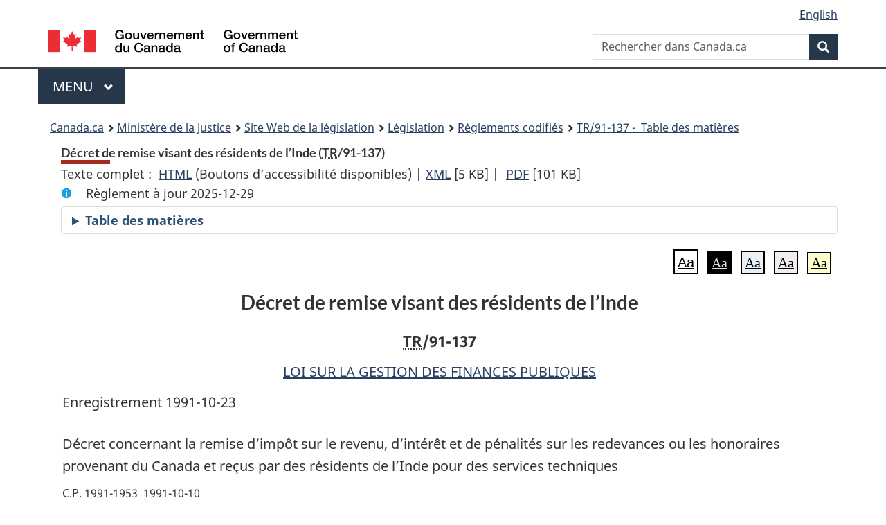

--- FILE ---
content_type: text/html
request_url: https://lois-laws.justice.gc.ca/fra/reglements/TR-91-137/TexteComplet.html
body_size: 20012
content:
<!DOCTYPE html>
<html class="no-js" lang="fr" dir="ltr">
<head>
<meta charset="utf-8">
<meta property="dcterms:accessRights" content="2"/>
<meta property="dcterms:service" content="JUS-Laws_Lois"/>
<meta content="width=device-width,initial-scale=1" name="viewport">
<meta name="dcterms.language" title="ISO639-2" content="fra" />
<link href="/canada/themes-dist/GCWeb/assets/favicon.ico" rel="icon" type="image/x-icon">
<link rel="stylesheet" href="/canada/themes-dist/GCWeb/css/theme.min.css">
<link rel="stylesheet" type="text/css" href="/css/browse.css">
<link rel="stylesheet" type="text/css" href="/css/lawContent.css">
<link rel="stylesheet" type="text/css" href="/css/commonView.css">
<script src="//assets.adobedtm.com/be5dfd287373/bb72b7edd313/launch-e34f760eaec8.min.js"></script>
<link rel="stylesheet" href="/js/jquery-ui.css" />
<title>Décret de remise visant des résidents de l’Inde</title>
<meta content="width=device-width, initial-scale=1" name="viewport" />
<!-- Meta data -->
<meta name="description" content="Les ressources en ligne des lois et reglements codifiés du Canada" />
<meta name="dcterms.title" content="Lois codifiées, Décret de remise visant des résidents de l’Inde" />
<meta name="dcterms.creator" title="Justice" content="Direction des services législatifs" />
<meta name="dcterms.subject" title="scheme" content="Les ressources en ligne des lois et reglements codifiés, Décret de remise visant des résidents de l’Inde" />
<meta name="dcterms.language" title="ISO639-2" content="fra" />
<link href="https://fonts.googleapis.com/css?family=Montserrat" rel="stylesheet">
</head>
<body vocab="http://schema.org/" typeof="webPage">
<nav>
	<ul id="wb-tphp" class="wb-init wb-disable-inited">
		<li class="wb-slc"><a class="wb-sl" href="#wb-cont">Passer au contenu principal</a></li>
		<li class="wb-slc"><a class="wb-sl" href="#wb-info">Passer à « À propos de ce site</a></li>
		<li class="wb-slc"><a class="wb-sl" rel="alternate" href="?wbdisable=true">Passer à la version HTML simplifiée</a></li>
	</ul>
</nav>

<header>
	<div id="wb-bnr" class="container">
		<section id="wb-lng" class="text-right">
			<h2 class="wb-inv">Language selection</h2>
			<ul class="list-inline margin-bottom-none">
				<li><a lang="en" href="/scripts/changelanguage.asp">English</a></li>
			</ul>
		</section>
		<div class="row">
			<div class="brand col-xs-5 col-md-4">
				<a href="https://www.canada.ca/fr.html" rel="external"><img src="/canada/themes-dist/GCWeb/assets/sig-blk-fr.svg" alt="Gouvernement du Canada" property="logo"></a>
			</div>
			<section id="wb-srch" class="col-lg-8 text-right">
				<h2>Recherche</h2>
				<form action="https://www.canada.ca/fr/sr/srb.html" method="get" name="cse-search-box" role="search" class="form-inline ng-pristine ng-valid">
					<div class="form-group">
						<label for="wb-srch-q" class="wb-inv">Rechercher dans Canada.ca</label>
						<input name="cdn" value="canada" type="hidden">
						<input name="st" value="s" type="hidden">
						<input name="num" value="10" type="hidden">
						<input name="langs" value="fr" type="hidden">
						<input name="st1rt" value="1" type="hidden">
						<input name="s5bm3ts21rch" value="x" type="hidden">
					  <input id="wb-srch-q" list="wb-srch-q-ac" class="wb-srch-q form-control" name="q" type="search" value="" size="34" maxlength="170" placeholder="Rechercher dans Canada.ca">
						<input type="hidden" name="_charset_" value="UTF-8">
						<datalist id="wb-srch-q-ac">
					  </datalist>
					</div>
					<div class="form-group submit">
					<button type="submit" id="wb-srch-sub" class="btn btn-primary btn-small" name="wb-srch-sub"><span class="glyphicon-search glyphicon"></span><span class="wb-inv">Recherche</span></button>
					</div>
				</form>
			</section>
		</div>
	</div>
<nav id="wb-cont-menu" class="gcweb-v2 gcweb-menu" typeof="SiteNavigationElement">
	<div class="container">
		<h2 class="wb-inv">Menu</h2>
		<button type="button" aria-haspopup="true" aria-expanded="false">Menu <span class="wb-inv">principal</span> <span class="expicon glyphicon glyphicon-chevron-down"></span>
	  </button>
		<ul role="menu" aria-orientation="vertical" data-ajax-replace="https://www.canada.ca/content/dam/canada/sitemenu/sitemenu-v2-fr.html">
		  <li role="presentation"><a role="menuitem" href="https://www.canada.ca/fr/services/emplois.html">Emplois et milieu de travail</a></li>
		  <li role="presentation"><a role="menuitem" href="https://www.canada.ca/fr/services/immigration-citoyennete.html">Immigration et citoyennet&eacute;</a></li>
		  <li role="presentation"><a role="menuitem" href="https://voyage.gc.ca/">Voyage et tourisme</a></li>
		  <li role="presentation"><a role="menuitem" href="https://www.canada.ca/fr/services/entreprises.html">Entreprises et industrie</a></li>
		  <li role="presentation"><a role="menuitem" href="https://www.canada.ca/fr/services/prestations.html">Prestations</a></li>
		  <li role="presentation"><a role="menuitem" href="https://www.canada.ca/fr/services/sante.html">Sant&eacute;</a></li>
		  <li role="presentation"><a role="menuitem" href="https://www.canada.ca/fr/services/impots.html">Impôts</a></li>
		  <li role="presentation"><a role="menuitem" href="https://www.canada.ca/fr/services/environnement.html">Environnement et ressources naturelles</a></li>
		  <li role="presentation"><a role="menuitem" href="https://www.canada.ca/fr/services/defense.html">S&eacute;curit&eacute; nationale et d&eacute;fense</a></li>
		  <li role="presentation"><a role="menuitem" href="https://www.canada.ca/fr/services/culture.html">Culture, histoire et sport</a></li>
		  <li role="presentation"><a role="menuitem" href="https://www.canada.ca/fr/services/police.html">Services de police, justice et urgences</a></li>
		  <li role="presentation"><a role="menuitem" href="https://www.canada.ca/fr/services/transport.html">Transport et infrastructure</a></li>
		  <li role="presentation"><a role="menuitem" href="https://international.gc.ca/world-monde/index.aspx?lang=fra">Canada et le monde</a></li>
		  <li role="presentation"><a role="menuitem" href="https://www.canada.ca/fr/services/finance.html">Argent et finances</a></li>
		  <li role="presentation"><a role="menuitem" href="https://www.canada.ca/fr/services/science.html">Science et innovation</a></li>
		</ul>
	</div>
</nav>
<nav id="wb-bc" property="breadcrumb"><h2>You are here:</h2><div class="container"><ol class="breadcrumb"><li><a href="https://www.canada.ca/fr.html">Canada.ca</a></li><li><a href="https://www.justice.gc.ca/fra/index.html">Ministère de la Justice</a></li><li><a href="/fra">Site Web de la législation</a></li><li><a href="/fra/lois-index.html">Législation</a></li><li><a href="/fra/reglements/">Règlements codifiés</a></li><li><a href="/fra/reglements/TR-91-137/index.html"><abbr title='Textes réglementaires'>TR</abbr>/91-137 - &#x00A0;Table des matières</a></li></ol></div></nav>
</header>
<main property="mainContentOfPage" typeof="WebPageElement">
<div class="container">
<!-- MAIN CONT DIV START -->
<div class='legisHeader'><header><h1 id='wb-cont' class='HeadTitle'>Décret de remise visant des résidents de l’Inde&#x00A0;(<abbr title='Textes réglementaires'>TR</abbr>/91-137)</h1><div id='printAll'><p id='FullDoc'>Texte complet : &nbsp;</p><ul><li><a href='TexteComplet.html'>HTML<span class='wb-invisible'>Texte complet : Décret de remise visant des résidents de l’Inde</span></a>&nbsp;(Boutons d’accessibilité disponibles) |&nbsp;</li><li><a href='/fra/XML/TR-91-137.xml'>XML<span class='wb-invisible'>Texte complet : Décret de remise visant des résidents de l’Inde</span></a> <span class='fileSize'>[5 KB]</span>&nbsp;|&nbsp;</li> <li><a href='/PDF/SI-91-137.pdf'>PDF<span class='wb-invisible'>Texte complet : Décret de remise visant des résidents de l’Inde</span></a> <span class='fileSize'>[101 KB]</span></li></ul></div><div class='info'><p id='assentedDate'>Règlement à jour 2025-12-29</p></div><div class="tocBar"><details><summary>Table des matières</summary><nav>
<ul class="TocIndent">
<li><a title="Page 1" href="#">
Décret de remise visant des résidents de l’Inde</a><ul class="TocIndent"><li><span class='sectionRange'>1 - </span><a href="#h-632396"><span class="HTitleText1">Titre abrégé</span></a>
</li>
<li><span class='sectionRange'>2 - </span><a href="#h-632398"><span class="HTitleText1">Définitions</span></a>
</li>
<li><span class='sectionRange'>3 - </span><a href="#h-632403"><span class="HTitleText1">Remise</span></a>
</li></ul>
</li></ul>

</nav>

</details></div></header><div class='lineSeparator goldLineTop'></div></div><div class='docContents' id='docCont'><div class="wb-txthl">
<section class="intro"><header><hgroup><h2 class='Title-of-Act'>Décret de remise visant des résidents de l’Inde</h2><p class='ChapterNumber'><abbr title='Textes réglementaires'>TR</abbr>/91-137</p></hgroup></header><p class='EnablingAct'><a href='/fra/lois/F-11'>LOI SUR LA GESTION DES FINANCES PUBLIQUES</a></p><p>Enregistrement 1991-10-23</p><p class='LongTitle' id='id-lt'>Décret concernant la remise d’impôt sur le revenu, d’intérêt et de pénalités sur les redevances ou les honoraires provenant du Canada et reçus par des résidents de l’Inde pour des services techniques</p><p class='RegulationMakerOrder'>C.P. 1991-1953  1991-10-10</p></section>
<section>
<section class="order"><p class="indent-0-0" id="632394">Sur recommandation du ministre des Finances et en vertu du paragraphe 23(2) de la <cite class="XRefExternalAct"><a href="/fra/lois/F-11">Loi sur la gestion des finances publiques</a></cite><a href="#nbp_SI-91-137_f_hq_6395" id="nbp_SI-91-137_f_hq_6395-ID0EDBAA"><span class="wb-invisible">Note de bas de page </span><sup>*</sup></a>, il plaît à Son Excellence le Gouverneur général en conseil, estimant que l’intérêt public le justifie, de prendre le <cite class="XRefExternalRegulation"><a href="/fra/reglements/TR-91-137">Décret concernant la remise d’impôt sur le revenu, d’intérêt et de pénalités sur les redevances ou les honoraires provenant du Canada et reçus par des résidents de l’Inde pour des services techniques</a></cite>, ci-après.</p><ul class="ProvisionList"><li><div class="Footnote"><p class="Footnote"><a href="#nbp_SI-91-137_f_hq_6395-ID0EDBAA" id="nbp_SI-91-137_f_hq_6395"><span class="wb-invisible">Retour à la référence de la note de bas de page </span><sup>*</sup></a>L.C. 1991, ch. 24, par. 7(2)</p></div></li></ul></section><h2 class="Part" id="h-632396"><span class="HTitleText1">Titre abrégé</span></h2><p class="Section" id="632397"><strong><a class="sectionLabel" id="s-1"><span class="sectionLabel">1</span></a></strong> <cite class="XRefExternalRegulation"><a href="/fra/reglements/TR-91-137">Décret de remise visant des résidents de l’Inde</a></cite>.</p>
<h2 class="Part" id="h-632398"><span class="HTitleText1">Définitions</span></h2><p class="Section" id="632399"><strong><a class="sectionLabel" id="s-2"><span class="sectionLabel">2</span></a></strong> Les définitions qui suivent s’appliquent au présent décret.</p><dl class="Definition"><dt id="632400"><span class="DefinedTerm"><dfn>Accord</dfn></span></dt><dd><p class="Definition"><span class="DefinedTerm"><dfn>Accord</dfn></span> L’<em>Accord entre le Gouvernement du Canada et le Gouvernement de l’Inde en vue d’éviter les doubles impositions et de prévenir l’évasion fiscale en matière d’impôts sur le revenu</em>, qui figure à l’annexe III du chapitre 7 des Lois du Canada (1986). (<span class="DefinedTermLink" lang="en">Agreement</span>)</p></dd><dt id="632401"><span class="DefinedTerm"><dfn>Loi</dfn></span></dt><dd><p class="Definition"><span class="DefinedTerm"><dfn>Loi</dfn></span> La <cite class="XRefExternalAct"><a href="/fra/lois/I-3.3">Loi de l’impôt sur le revenu</a></cite>. (<span class="DefinedTermLink" lang="en">Act</span>)</p></dd><dt id="632402"><span class="DefinedTerm"><dfn>personne</dfn></span></dt><dd><p class="Definition"><span class="DefinedTerm"><dfn>personne</dfn></span> S’entend au sens de l’alinéa 1c) de l’article 3 de l’Accord. (<span class="DefinedTermLink" lang="en">person</span>)</p></dd></dl>
<h2 class="Part" id="h-632403"><span class="HTitleText1">Remise</span></h2><p class="Section" id="632404"><strong><a class="sectionLabel" id="s-3"><span class="sectionLabel">3</span></a></strong> Remise est accordée à toute personne qui est un résident de l’Inde au sens de l’Accord, relativement à tout montant qui lui est payé ou porté à son crédit, soit à titre de redevances à l’égard d’un droit ou d’un bien accordé pour la première fois après le 12 décembre 1988, soit à titre d’honoraires pour services techniques selon un contrat signé après cette date, d’un montant égal à l’excédent éventuel :</p><ul class="ProvisionList"><li><p class="Paragraph" id="632405"><span class="lawlabel">a)</span> du total de l’impôt, des intérêts et des pénalités payables par elle en vertu de la Loi à l’égard du montant ainsi payé ou porté à son crédit,</p></li></ul><p class="ContinuedSectionSubsection" id="632406">sur</p><ul class="ProvisionList"><li><p class="Paragraph" id="632407"><span class="lawlabel">b)</span> le total de l’impôt, des intérêts et des pénalités qui seraient payables par elle en vertu de la Loi à l’égard du montant ainsi payé ou porté à son crédit si le taux de 30 pour cent prévu au paragraphe 2 de l’article 13 de l’Accord était remplacé par un taux de 20 pour cent.</p></li></ul>

</section></div></div>
<!-- MAIN CONT DIV END --></div>
<section class="pagedetails container">
    <h2 class="wb-inv">Détails de la page</h2>   
        <dl id="wb-dtmd">
    <dt>Date de modification : </dt>
    <dd><time property="dateModified">﻿2026-01-27</time></dd>
</dl>
</section>
<script src="https://ajax.googleapis.com/ajax/libs/jquery/2.2.4/jquery.js"></script>
<script src="/canada/themes-dist/wet-boew/js/wet-boew.min.js"></script>
<script src="/canada/themes-dist/GCWeb/js/theme.min.js"></script>
</main>
﻿<footer id="wb-info">
	<div class="gc-contextual" style="background: #f5f5f5 !important; color: #222222ff">
		<div class="container">
			<nav class="wb-navcurr pb-4 pt-4">
				<h3 class="mt-4">Site Web de la législation</h3>
				<ul class="list-unstyled colcount-sm-2 colcount-md-3">
					<li><a style="color: #222222ff" href="/fra/const-index.html">Textes constitutionnels</a></li>
					<li><a style="color: #222222ff" href="/fra/res-index.html">Ressources connexes</a></li>
					<li><a style="color: #222222ff" href="/fra/lois-index.html/">Lois et règlements codifiés</a></li>
					<li><a style="color: #222222ff" href="/Recherche/Recherche.aspx">Recherche</a></li>
					<li><a style="color: #222222ff" href="/fra/aide-index.html/">Aide</a></li>
				</ul>
			</nav>
		</div>
	</div>

	<div class="gc-contextual">
		<div class="container">
			<nav class="wb-navcurr pb-4 pt-4">
				<h3 class="mt-4">Ministère de la Justice Canada</h3>
				<ul class="list-unstyled colcount-sm-2 colcount-md-3">
					<li><a href="https://www.justice.gc.ca/fra/df-fl/index.html">Droit de la famille</a></li>
					<li><a href="https://www.justice.gc.ca/fra/jp-cj/index.html">Justice pénale</a></li>
					<li><a href="https://www.justice.gc.ca/fra/fina-fund/index.html">Financement</a></li>
					<li><a href="https://www.justice.gc.ca/fra/sjc-csj/index.html">Le système de justice du Canada</a></li>
					<li><a href="https://laws-lois.justice.gc.ca/fra/">Lois</a></li>
				</ul>
			</nav>
		</div>
	</div>

	<div class="landscape">
		<div class="container">
			<nav class="wb-navcurr pb-3 pt-4">
				<h3 class="mt-3">Gouvernement du Canada</h3>
				<ul class="list-unstyled colcount-sm-2 colcount-md-3">
					<li><a href="https://www.canada.ca/fr/contact.html" rel="external">Toutes les coordonnées</a></li>
					<li><a href="https://www.canada.ca/fr/gouvernement/min.html" rel="external">Ministères et organismes</a></li>
					<li><a href="https://www.canada.ca/fr/gouvernement/systeme.html" rel="external">À propos du gouvernement</a></li>
				</ul>
				
				<h4><span class="wb-inv">Thèmes et sujets</span></h4>
				<ul class="list-unstyled colcount-sm-2 colcount-md-3">
					<li><a href="https://www.canada.ca/fr/services/emplois.html" rel="external">Emplois</a></li>
					<li><a href="https://www.canada.ca/fr/services/immigration-citoyennete.html" rel="external">Immigration et citoyenneté</a></li>
					<li><a href="https://voyage.gc.ca/" rel="external">Voyage et tourisme</a></li>
					<li><a href="https://www.canada.ca/fr/services/entreprises.html" rel="external">Entreprises</a></li>
					<li><a href="https://www.canada.ca/fr/services/prestations.html" rel="external">Prestations</a></li>
					<li><a href="https://www.canada.ca/fr/services/sante.html" rel="external">Santé</a></li>
					<li><a href="https://www.canada.ca/fr/services/impots.html" rel="external">Impôts</a></li>
					<li><a href="https://www.canada.ca/fr/services/environnement.html" rel="external">Environnement et ressources naturelles</a></li>
					<li><a href="https://www.canada.ca/fr/services/defense.html" rel="external">Sécurité nationale et défense</a></li>
					<li><a href="https://www.canada.ca/fr/services/culture.html" rel="external">Culture, histoire et sport</a></li>
					<li><a href="https://www.canada.ca/fr/services/police.html" rel="external">Services de police, justice et urgences</a></li>
					<li><a href="https://www.canada.ca/fr/services/transport.html" rel="external">Transport et infrastructure</a></li>
					<li><a href="https://www.international.gc.ca/world-monde/index.aspx?lang=fra" rel="external">Le Canada et le monde</a></li>
					<li><a href="https://www.canada.ca/fr/services/finance.html" rel="external">Argent et finance</a></li>
					<li><a href="https://www.canada.ca/fr/services/science.html" rel="external">Science et innovation</a></li>
					<li><a href="https://www.canada.ca/fr/services/autochtones.html" rel="external">Autochtones</a></li>
					<li><a href="https://www.canada.ca/fr/services/veterans.html" rel="external">Vétérans et militaires</a></li>
					<li><a href="https://www.canada.ca/fr/services/jeunesse.html" rel="external">Jeunesse</a></li>
				</ul>
			</nav>
		</div>
	</div>
	<div class="brand">
		<div class="container">
			<div class="row">
				<nav class="col-md-9 col-lg-10 ftr-urlt-lnk pb-0">
					<ul>
						<li><a href="https://www.canada.ca/fr/sociaux.html" rel="external">Médias sociaux</a></li>
						<li><a href="https://www.canada.ca/fr/mobile.html" rel="external">Applications mobiles</a></li>
						<li><a href="https://www.canada.ca/fr/gouvernement/a-propos.html" rel="external">À propos de Canada.ca</a></li>
						<li><a href="https://www.canada.ca/fr/transparence/avis.html" rel="external">Avis</a></li>
						<li><a href="https://www.canada.ca/fr/transparence/confidentialite.html" rel="external">Confidentialité</a></li>
					</ul>
				</nav>
				<div class="col-xs-6 visible-sm visible-xs tofpg">
					<a href="#wb-cont">Haut de la page <span class="glyphicon glyphicon-chevron-up"></span></a>
				</div>
				<div class="col-xs-6 col-md-3 col-lg-2 text-right">
					<img src="https://wet-boew.github.io/themes-dist/GCWeb/GCWeb/assets/wmms-blk.svg" alt="Symbole du gouvernement du Canada">
				</div>
			</div>
		</div>
	</div>
</footer>
<!-- CURATE -->
<!-- Do not remove - this Adobe Analytics tag - STARTS --> 	
<script>_satellite.pageBottom();</script>
<!-- Do not remove - this Adobe Analytics tag - STARTS --> 

<script src="/js/tocCheckjs.js"></script>
<script src="/js/fontChanger.js"></script>
<script src="/js/getRelatedRegs.js" ></script>
</body>
</html>
